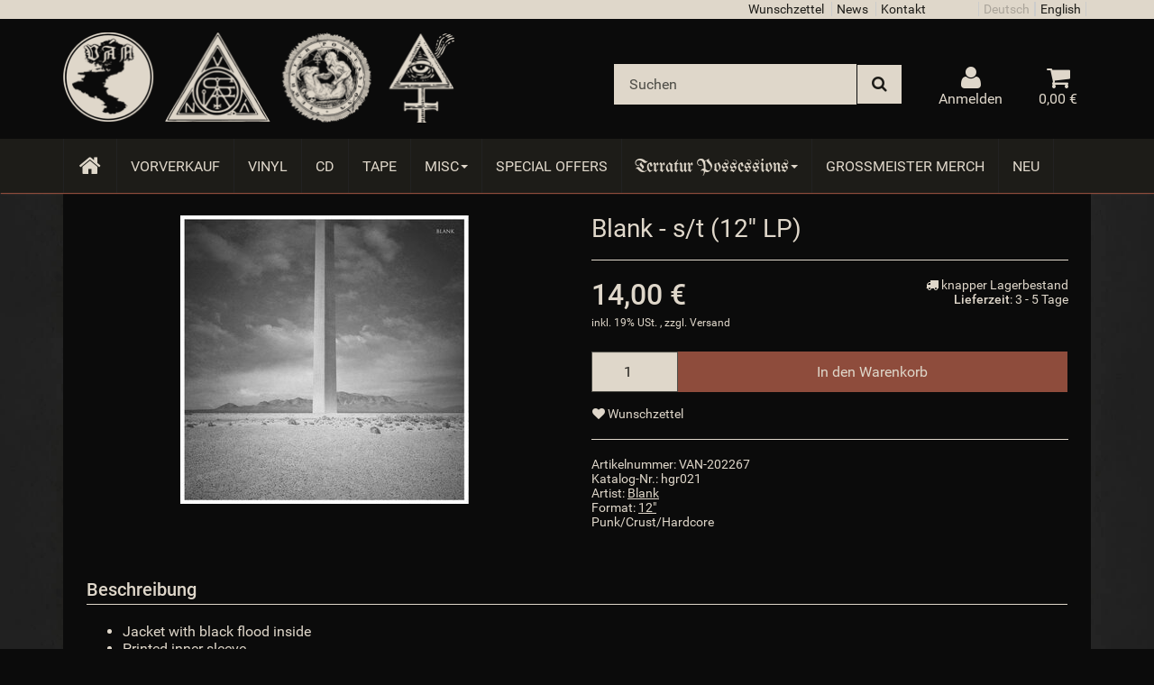

--- FILE ---
content_type: text/html; charset=iso-8859-1
request_url: https://van-records.com/Blank-s-t-12-LP
body_size: 12045
content:
<!DOCTYPE html>
<html lang="de" itemscope itemtype="http://schema.org/ItemPage">

<head>
    
        <meta http-equiv="content-type" content="text/html; charset=iso-8859-1">
        <meta name="description" itemprop="description" content="Punk/Crust/Hardcore">
        <meta name="keywords" itemprop="keywords" content=",Jacket,with,black,flood,inside,Printed,inner\-sleeve,Black,vinyl,Limited,to,200,copies,Feat,guest,vocals,by,Mike,Mcternan,DAMNATION,A,D">
        <meta name="viewport" content="width=device-width, initial-scale=1.0, user-scalable=no">
        <meta http-equiv="X-UA-Compatible" content="IE=edge">
        <meta name="robots" content="index, follow">

        <meta itemprop="image" content="https://van-records.com/bilder/intern/shoplogo/logo.png">
        <meta itemprop="url" content="https://van-records.com/Blank-s-t-12-LP">
        <meta property="og:type" content="website">
        <meta property="og:site_name" content="Blank - s/t (12'' LP), 14,00 &#8364;">
        <meta property="og:title" content="Blank - s/t (12'' LP), 14,00 &#8364;">
        <meta property="og:description" content="Punk/Crust/Hardcore">
        <meta property="og:image" content="bilder/intern/shoplogo/logo.png">
        <meta property="og:url" content="https://van-records.com/Blank-s-t-12-LP">
    

    <title itemprop="name">Blank - s/t (12'' LP), 14,00 &#8364; | Ván Records - Onlineshop</title>

            <link rel="canonical" href="https://van-records.com/Blank-s-t-12-LP">
    
    
        <base href="https://van-records.com/">
    

    
                    <link type="image/x-icon" href="favicon-default.ico" rel="shortcut icon">
                            <link rel="image_src" href="https://van-records.com/media/image/product/10253/lg/blank-s-t-12-lp.jpg">
            <meta property="og:image" content="https://van-records.com/media/image/product/10253/lg/blank-s-t-12-lp.jpg">
            

    
        
                    <link type="text/css" href="asset/VanRecords.css,plugin_css?v=4.06" rel="stylesheet">
                
                    <link rel="alternate" type="application/rss+xml" title="Newsfeed Ván Records - Onlineshop" href="rss.xml">
                
                                        <link rel="alternate" hreflang="de" href="https://van-records.com/Blank-s-t-12-LP">
                                <link rel="alternate" hreflang="en" href="https://van-records.com/Blank-s-t-12-LP_1">
            
            

    
    
            <style>
            body { background-color: #0b0b0b!important; }
        </style>
        
        <script src="templates/Evo/js/jquery-1.12.4.min.js"></script>
        
        <script>
            jQuery.ajaxPrefilter( function( s ) {
                if ( s.crossDomain ) {
                    s.contents.script = false;
                }
            } );
        </script>
    
    
<script>
    var head_conf={head:"jtl",screens:[480,768,992,1200]};
    (function(n,t){"use strict";function w(){}function u(n,t){if(n){typeof n=="object"&&(n=[].slice.call(n));for(var i=0,r=n.length;i<r;i++)t.call(n,n[i],i)}}function it(n,i){var r=Object.prototype.toString.call(i).slice(8,-1);return i!==t&&i!==null&&r===n}function s(n){return it("Function",n)}function a(n){return it("Array",n)}function et(n){var i=n.split("/"),t=i[i.length-1],r=t.indexOf("?");return r!==-1?t.substring(0,r):t}function f(n){(n=n||w,n._done)||(n(),n._done=1)}function ot(n,t,r,u){var f=typeof n=="object"?n:{test:n,success:!t?!1:a(t)?t:[t],failure:!r?!1:a(r)?r:[r],callback:u||w},e=!!f.test;return e&&!!f.success?(f.success.push(f.callback),i.load.apply(null,f.success)):e||!f.failure?u():(f.failure.push(f.callback),i.load.apply(null,f.failure)),i}function v(n){var t={},i,r;if(typeof n=="object")for(i in n)!n[i]||(t={name:i,url:n[i]});else t={name:et(n),url:n};return(r=c[t.name],r&&r.url===t.url)?r:(c[t.name]=t,t)}function y(n){n=n||c;for(var t in n)if(n.hasOwnProperty(t)&&n[t].state!==l)return!1;return!0}function st(n){n.state=ft;u(n.onpreload,function(n){n.call()})}function ht(n){n.state===t&&(n.state=nt,n.onpreload=[],rt({url:n.url,type:"cache"},function(){st(n)}))}function ct(){var n=arguments,t=n[n.length-1],r=[].slice.call(n,1),f=r[0];return(s(t)||(t=null),a(n[0]))?(n[0].push(t),i.load.apply(null,n[0]),i):(f?(u(r,function(n){s(n)||!n||ht(v(n))}),b(v(n[0]),s(f)?f:function(){i.load.apply(null,r)})):b(v(n[0])),i)}function lt(){var n=arguments,t=n[n.length-1],r={};return(s(t)||(t=null),a(n[0]))?(n[0].push(t),i.load.apply(null,n[0]),i):(u(n,function(n){n!==t&&(n=v(n),r[n.name]=n)}),u(n,function(n){n!==t&&(n=v(n),b(n,function(){y(r)&&f(t)}))}),i)}function b(n,t){if(t=t||w,n.state===l){t();return}if(n.state===tt){i.ready(n.name,t);return}if(n.state===nt){n.onpreload.push(function(){b(n,t)});return}n.state=tt;rt(n,function(){n.state=l;t();u(h[n.name],function(n){f(n)});o&&y()&&u(h.ALL,function(n){f(n)})})}function at(n){n=n||"";var t=n.split("?")[0].split(".");return t[t.length-1].toLowerCase()}function rt(t,i){function e(t){t=t||n.event;u.onload=u.onreadystatechange=u.onerror=null;i()}function o(f){f=f||n.event;(f.type==="load"||/loaded|complete/.test(u.readyState)&&(!r.documentMode||r.documentMode<9))&&(n.clearTimeout(t.errorTimeout),n.clearTimeout(t.cssTimeout),u.onload=u.onreadystatechange=u.onerror=null,i())}function s(){if(t.state!==l&&t.cssRetries<=20){for(var i=0,f=r.styleSheets.length;i<f;i++)if(r.styleSheets[i].href===u.href){o({type:"load"});return}t.cssRetries++;t.cssTimeout=n.setTimeout(s,250)}}var u,h,f;i=i||w;h=at(t.url);h==="css"?(u=r.createElement("link"),u.type="text/"+(t.type||"css"),u.rel="stylesheet",u.href=t.url,t.cssRetries=0,t.cssTimeout=n.setTimeout(s,500)):(u=r.createElement("script"),u.type="text/"+(t.type||"javascript"),u.src=t.url);u.onload=u.onreadystatechange=o;u.onerror=e;u.async=!1;u.defer=!1;t.errorTimeout=n.setTimeout(function(){e({type:"timeout"})},7e3);f=r.head||r.getElementsByTagName("head")[0];f.insertBefore(u,f.lastChild)}function vt(){for(var t,u=r.getElementsByTagName("script"),n=0,f=u.length;n<f;n++)if(t=u[n].getAttribute("data-headjs-load"),!!t){i.load(t);return}}function yt(n,t){var v,p,e;return n===r?(o?f(t):d.push(t),i):(s(n)&&(t=n,n="ALL"),a(n))?(v={},u(n,function(n){v[n]=c[n];i.ready(n,function(){y(v)&&f(t)})}),i):typeof n!="string"||!s(t)?i:(p=c[n],p&&p.state===l||n==="ALL"&&y()&&o)?(f(t),i):(e=h[n],e?e.push(t):e=h[n]=[t],i)}function e(){if(!r.body){n.clearTimeout(i.readyTimeout);i.readyTimeout=n.setTimeout(e,50);return}o||(o=!0,vt(),u(d,function(n){f(n)}))}function k(){r.addEventListener?(r.removeEventListener("DOMContentLoaded",k,!1),e()):r.readyState==="complete"&&(r.detachEvent("onreadystatechange",k),e())}var r=n.document,d=[],h={},c={},ut="async"in r.createElement("script")||"MozAppearance"in r.documentElement.style||n.opera,o,g=n.head_conf&&n.head_conf.head||"head",i=n[g]=n[g]||function(){i.ready.apply(null,arguments)},nt=1,ft=2,tt=3,l=4,p;if(r.readyState==="complete")e();else if(r.addEventListener)r.addEventListener("DOMContentLoaded",k,!1),n.addEventListener("load",e,!1);else{r.attachEvent("onreadystatechange",k);n.attachEvent("onload",e);p=!1;try{p=!n.frameElement&&r.documentElement}catch(wt){}p&&p.doScroll&&function pt(){if(!o){try{p.doScroll("left")}catch(t){n.clearTimeout(i.readyTimeout);i.readyTimeout=n.setTimeout(pt,50);return}e()}}()}i.load=i.js=ut?lt:ct;i.test=ot;i.ready=yt;i.ready(r,function(){y()&&u(h.ALL,function(n){f(n)});i.feature&&i.feature("domloaded",!0)})})(window);
    (function(n,t){"use strict";jQuery["fn"]["ready"]=function(fn){jtl["ready"](function(){jQuery["ready"]["promise"]()["done"](fn)});return jQuery}})(window);
</script>


</head>




		<body data-page="1" class="body-offcanvas van_home" id="sg_standard">


<div id="main-wrapper" class="main-wrapper fluid">

    
    
        <header class="hidden-print container-block fixed-navbar" id="evo-nav-wrapper">
            
                <div id="top-bar" class="text-right hidden-xs clearfix">
                    <div class="container">
<ul class="list-inline user-settings pull-right"><li id="language">
<span class="active link_lang ger" itemprop="inLanguage" itemscope itemtype="http://schema.org/Language">Deutsch</span><a href="https://van-records.com/Blank-s-t-12-LP_1" class="link_lang eng" rel="nofollow" itemprop="inLanguage" itemscope itemtype="http://schema.org/Language" title="Bitte wählen Sie eine Sprache">English</a>
</li></ul>
<ul class="cms-pages list-inline pull-right">
<li class=""><a href="Wunschzettel" title="Wunschzettel">Wunschzettel</a></li>
<li class=""><a href="News" title="News">News</a></li>
<li class=""><a href="Kontakt" rel="nofollow" title="Kontakt">Kontakt</a></li>
</ul>
</div>
                </div>

                 
                      	                            
            <div class="container">
                
                                
                                <div id="header-branding">
                    
                        
                        <div class="row">
                            <div class="col-xs-5" id="logo" itemprop="publisher" itemscope itemtype="http://schema.org/Organization" itemid="">
                                
                                <span itemprop="name" class="hidden"></span>
                                <meta itemprop="url" content="https://van-records.com">
                                <meta itemprop="logo" content="https://van-records.com/bilder/intern/shoplogo/logo.png">
                                <a href="https://van-records.com" title="Ván Records - Onlineshop">
                                        <img src="bilder/intern/shoplogo/logo.png" width="438" height="101" alt="Ván Records - Onlineshop" class="img-responsive">
                                </a>
                                
                            </div>
                            <div class="col-xs-7" id="shop-nav">
                            
                                <ul class="header-shop-nav nav navbar-nav force-float horizontal pull-right">
<li id="search"><form action="navi.php" method="GET"><div class="input-group">
<input name="qs" type="text" class="form-control ac_input" placeholder="Suchen" autocomplete="off" aria-label="Suchen"><span class="input-group-addon"><button type="submit" name="search" id="search-submit-button" aria-label="Suchen"><span class="fa fa-search"></span></button></span>
</div></form></li>
<li class="dropdown hidden-xs">
<a href="#" class="dropdown-toggle" data-toggle="dropdown" title="Anmelden"><i class="fa fa-user"></i> <span class="hidden-xs hidden-sm"> Anmelden </span> <i class="caret"></i></a><ul id="login-dropdown" class="dropdown-menu dropdown-menu-right">
<li><form action="https://van-records.com/Mein-Konto" method="post" class="form evo-validate">
<input type="hidden" class="jtl_token" name="jtl_token" value="bc1d666e2def1aed8233e6123622cb5a"><fieldset id="quick-login">
<div class="form-group"><input type="email" name="email" id="email_quick" class="form-control" placeholder="Email-Adresse" required></div>
<div class="form-group"><input type="password" name="passwort" id="password_quick" class="form-control" placeholder="Passwort" required></div>
<div class="form-group">
<input type="hidden" name="login" value="1"><button type="submit" id="submit-btn" class="btn btn-primary btn-block">Anmelden</button>
</div>
</fieldset>
</form></li>
<li><a href="https://van-records.com/pass.php" rel="nofollow" title="Passwort vergessen">Passwort vergessen</a></li>
<li><a href="https://van-records.com/registrieren.php" title="Jetzt registrieren">Neu hier? Jetzt registrieren</a></li>
</ul>
</li>
<li class="hidden-xs cart-menu dropdown" data-toggle="basket-items">
<a href="https://van-records.com/warenkorb.php" class="dropdown-toggle" data-toggle="dropdown" title="Warenkorb">
    <span class="fa fa-shopping-cart"></span>
        <span class="shopping-cart-label hidden-sm"> 0,00 &#8364;</span> <span class="caret"></span>
</a>
<ul class="cart-dropdown dropdown-menu dropdown-menu-right">
    <li>
            <a href="https://van-records.com/warenkorb.php" title="Es befinden sich keine Artikel im Warenkorb">Es befinden sich keine Artikel im Warenkorb</a>
    </li>

</ul>
</li>
</ul>
                            
                            </div>
                        </div>
                        
                    
                </div>
                 
                                
                
            </div>
                            <div id="top-bar-sx" class="text-center hidden-sm hidden-md hidden-lg clearfix">
                    <div class="container"><div class="user-settings"><div id="language" class="row">
<div class="col-xs-6 btn-dark btn"><span class="active link_lang ger" itemprop="inLanguage" itemscope itemtype="http://schema.org/Language">Deutsch</span></div>
<div class="col-xs-6 btn-dark btn"><a href="https://van-records.com/Blank-s-t-12-LP_1" class="link_lang eng" rel="nofollow" itemprop="inLanguage" itemscope itemtype="http://schema.org/Language" title="Bitte wählen Sie eine Sprache">English</a></div>
</div></div></div>
                </div>
            
            
            <div class="category-nav navbar-wrapper hidden-xs">
                
<div id="evo-main-nav-wrapper" class="nav-wrapper do-affix"><nav id="evo-main-nav" class="navbar navbar-default"><div class="container">
<div class="navbar-header visible-affix pull-left hidden-xs hidden-sm"><a class="navbar-brand" href="https://van-records.com" title="Ván Records - Onlineshop"><img src="bilder/intern/shoplogo/logo.png" width="438" height="101" alt="Ván Records - Onlineshop" class="img-responsive-height"></a></div>
<div class="megamenu"><ul class="nav navbar-nav force-float">
<li class="van_home"><a href="https://van-records.com/" title="Startseite"><span class="fa fa-home"></span><span class="hidden">Startseite</span></a></li>
<li class=""><a href="Vorverkauf">Vorverkauf</a></li>
<li class=""><a href="Vinyl_1">Vinyl</a></li>
<li class=""><a href="CD_1">CD</a></li>
<li class=""><a href="Tape">Tape</a></li>
<li class="dropdown megamenu-fw">
<a href="Misc" class="dropdown-toggle" data-toggle="dropdown" data-hover="dropdown" data-delay="300" data-hover-delay="100" data-close-others="true">Misc<span class="caret"></span></a><ul class="dropdown-menu keepopen"><li><div class="megamenu-content">
<div class="category-title text-center"><a href="Misc">Misc</a></div>
<hr class="hr-sm">
<div class="row"><div class="col-xs-12 mega-categories"><div class="row row-eq-height row-eq-img-height">
<div class="col-xs-6 col-sm-3 col-lg-3"><div class="category-wrapper top15"><div class="caption"><h5 class="title"><a href="Clothing"><span>Clothing</span></a></h5></div></div></div>
<div class="col-xs-6 col-sm-3 col-lg-3"><div class="category-wrapper top15"><div class="caption"><h5 class="title"><a href="Magazines-Books"><span>Magazines / Books</span></a></h5></div></div></div>
<div class="col-xs-6 col-sm-3 col-lg-3"><div class="category-wrapper top15"><div class="caption"><h5 class="title"><a href="Other"><span>Other</span></a></h5></div></div></div>
<div class="col-xs-6 col-sm-3 col-lg-3"><div class="category-wrapper top15"><div class="caption"><h5 class="title"><a href="Tickets"><span>Tickets</span></a></h5></div></div></div>
</div></div></div>
</div></li></ul>
</li>
<li class=""><a href="Special-Offers">Special Offers</a></li>
<li class="dropdown megamenu-fw sg_tp">
<a href="Terratur-Possessions_2" class="dropdown-toggle" data-toggle="dropdown" data-hover="dropdown" data-delay="300" data-hover-delay="100" data-close-others="true">Terratur Possessions<span class="caret"></span></a><ul class="dropdown-menu keepopen"><li><div class="megamenu-content">
<div class="category-title text-center"><a href="Terratur-Possessions_2">Terratur Possessions</a></div>
<hr class="hr-sm">
<div class="row"><div class="col-xs-12 mega-categories"><div class="row row-eq-height row-eq-img-height">
<div class="col-xs-6 col-sm-3 col-lg-3"><div class="category-wrapper top15"><div class="caption"><h5 class="title"><a href="Vinyl"><span>Vinyl</span></a></h5></div></div></div>
<div class="col-xs-6 col-sm-3 col-lg-3"><div class="category-wrapper top15"><div class="caption"><h5 class="title"><a href="CD"><span>CD</span></a></h5></div></div></div>
<div class="col-xs-6 col-sm-3 col-lg-3"><div class="category-wrapper top15"><div class="caption"><h5 class="title"><a href="Tapes"><span>Tapes</span></a></h5></div></div></div>
<div class="col-xs-6 col-sm-3 col-lg-3"><div class="category-wrapper top15"><div class="caption"><h5 class="title"><a href="Merch"><span>Merch</span></a></h5></div></div></div>
</div></div></div>
</div></li></ul>
</li>
<li class=""><a href="Grossmeister-Merch">Grossmeister Merch</a></li>
<li class="van_special-new"><a href="Neu-im-Sortiment" title="Neu im Sortiment!"><span class="fa fa-new"></span><span>Neu</span></a></li>
<li class="cart-menu visible-affix dropdown bs-hover-enabled pull-right" data-toggle="basket-items">
<a href="https://van-records.com/warenkorb.php" class="dropdown-toggle" data-toggle="dropdown" title="Warenkorb">
    <span class="fa fa-shopping-cart"></span>
        <span class="shopping-cart-label hidden-sm"> 0,00 &#8364;</span> <span class="caret"></span>
</a>
<ul class="cart-dropdown dropdown-menu dropdown-menu-right">
    <li>
            <a href="https://van-records.com/warenkorb.php" title="Es befinden sich keine Artikel im Warenkorb">Es befinden sich keine Artikel im Warenkorb</a>
    </li>

</ul>
</li>
</ul></div>
</div></nav></div>
            </div>
            


                        <nav id="shop-nav-xs" class="navbar navbar-default visible-xs">
<div class="container-fluid"><div class="navbar-collapse">
<ul class="nav navbar-nav navbar-left force-float"><li><a href="#" class="offcanvas-toggle" data-toggle="offcanvas" data-target="#navbar-offcanvas"><i class="fa fa-bars"></i> Alle Kategorien</a></li></ul>
<ul class="nav navbar-nav navbar-right force-float action-nav">
<li><a href="https://van-records.com/Mein-Konto" title="Mein Konto"><span class="fa fa-user"></span></a></li>
<li><a href="https://van-records.com/warenkorb.php" title="Warenkorb"><span class="fa fa-shopping-cart"></span></a></li>
</ul>
</div></div>
</nav>


<nav class="navbar navbar-default navbar-offcanvas" id="navbar-offcanvas">
<nav class="navbar navbar-inverse"><div class="container-fluid"><div class="navbar-nav nav navbar-right text-right"><a class="btn btn-offcanvas btn-default btn-close navbar-btn"><span class="fa fa-times"></span></a></div></div></nav><div class="container-fluid"><div class="sidebar-offcanvas">
<div class="navbar-categories"><ul class="nav navbar-nav">    <li><a href="Vorverkauf" data-ref="50">Vorverkauf</a></li>
<li><a href="Vinyl_1" data-ref="2">Vinyl</a></li>
<li><a href="CD_1" data-ref="1">CD</a></li>
<li><a href="Tape" data-ref="8">Tape</a></li>
<li>
<a href="Misc" class="nav-sub" data-ref="41">Misc<i class="fa fa-caret-right nav-toggle pull-right"></i></a><ul class="nav">    <li><a href="Clothing" data-ref="4">Clothing</a></li>
<li><a href="Magazines-Books" data-ref="9">Magazines / Books</a></li>
<li><a href="Other" data-ref="7">Other</a></li>
<li><a href="Tickets" data-ref="13">Tickets</a></li>
</ul>
</li>
<li><a href="Special-Offers" data-ref="10">Special Offers</a></li>
<li>
<a href="Terratur-Possessions_2" class="nav-sub" data-ref="14">Terratur Possessions<i class="fa fa-caret-right nav-toggle pull-right"></i></a><ul class="nav">    <li><a href="Vinyl" data-ref="18">Vinyl</a></li>
<li><a href="CD" data-ref="16">CD</a></li>
<li><a href="Tapes" data-ref="17">Tapes</a></li>
<li><a href="Merch" data-ref="15">Merch</a></li>
</ul>
</li>
<li><a href="Grossmeister-Merch" data-ref="59">Grossmeister Merch</a></li>
<li class="van_special-new"><a href="Neu-im-Sortiment" title="Neu im Sortiment!"><span class="fa fa-new"></span><span>Neu</span></a></li>
</ul></div>
<hr>
<ul class="nav navbar-nav">
<li class=""><a href="Wunschzettel" title="Wunschzettel">Wunschzettel</a></li>
<li class=""><a href="News" title="News">News</a></li>
<li class=""><a href="Kontakt" title="Kontakt">Kontakt</a></li>
</ul>
</div></div>
</nav>
        </header>
    


    
    <div id="content-wrapper">
    

    
                                    

    
    <div class="container">
    

    
    <div class="container-block beveled">
    

    
        

    
    <div class="row">
    

    
    <div id="content" class="col-xs-12">
    

    
        
    


    


            <div id="result-wrapper" itemprop="mainEntity" itemscope itemtype="http://schema.org/Product">
            <meta itemprop="url" content="https://van-records.com/Blank-s-t-12-LP">
            

    

                        

<div class="h1 visible-xs text-center product-title">Blank - s/t (12'' LP)

</div>



<form id="buy_form" method="post" action="https://van-records.com/Blank-s-t-12-LP" class="evo-validate">
    <input type="hidden" class="jtl_token" name="jtl_token" value="bc1d666e2def1aed8233e6123622cb5a">
    <div class="row product-primary" id="product-offer">
        <div class="product-gallery col-sm-6">
            <div id="gallery" class="hidden">
    
            <a href="media/image/product/10253/lg/blank-s-t-12-lp.jpg" title="Blank - s/t (12 LP)"><img src="media/image/product/10253/md/blank-s-t-12-lp.jpg" alt="Blank - s/t (12 LP)" data-list='{"xs":{"src":"media\/image\/product\/10253\/xs\/blank-s-t-12-lp.jpg","size":{"width":40,"height":40},"type":2,"alt":"Blank - s\/t (12 LP)"},"sm":{"src":"media\/image\/product\/10253\/sm\/blank-s-t-12-lp.jpg","size":{"width":130,"height":130},"type":2,"alt":"Blank - s\/t (12 LP)"},"md":{"src":"media\/image\/product\/10253\/md\/blank-s-t-12-lp.jpg","size":{"width":320,"height":320},"type":2,"alt":"Blank - s\/t (12 LP)"},"lg":{"src":"media\/image\/product\/10253\/lg\/blank-s-t-12-lp.jpg","size":{"width":800,"height":800},"type":2,"alt":"Blank - s\/t (12 LP)"}}'></a>
    
    
</div>

<div class="pswp" tabindex="-1" role="dialog" aria-hidden="true">

    <div class="pswp__bg"></div>

    <div class="pswp__scroll-wrap">

        <div class="pswp__container">
            <div class="pswp__item"></div>
            <div class="pswp__item"></div>
            <div class="pswp__item"></div>
        </div>

        <div class="pswp__ui pswp__ui--hidden">

            <div class="pswp__top-bar">

                <div class="pswp__counter"></div>

                <a class="pswp__button pswp__button--close" title="Close (Esc)"></a>

                <a class="pswp__button pswp__button--share" title="Share"></a>

                <a class="pswp__button pswp__button--fs" title="Toggle fullscreen"></a>

                <a class="pswp__button pswp__button--zoom" title="Zoom in/out"></a>

                <div class="pswp__preloader">
                    <div class="pswp__preloader__icn">
                        <div class="pswp__preloader__cut">
                            <div class="pswp__preloader__donut"></div>
                        </div>
                    </div>
                </div>
            </div>

            <div class="pswp__share-modal pswp__share-modal--hidden pswp__single-tap">
                <div class="pswp__share-tooltip"></div>
            </div>

            <a class="pswp__button pswp__button--arrow--left" title="Previous (arrow left)">
            </a>

            <a class="pswp__button pswp__button--arrow--right" title="Next (arrow right)">
            </a>

            <div class="pswp__caption">
                <div class="pswp__caption__center"></div>
            </div>

        </div>
    </div>
</div>

        </div>
        <div class="product-info col-sm-6">
            
            <div class="product-info-inner">

    
                <div class="product-headline hidden-xs">
                    
                    <h1 class="fn product-title" itemprop="name">Blank - s/t (12'' LP)</h1>

                    
                </div>


                
                <div class="product-offer" itemprop="offers" itemscope itemtype="http://schema.org/Offer">
                    <link itemprop="businessFunction" href="http://purl.org/goodrelations/v1#Sell">
                    
                                            <link itemprop="url" href="https://van-records.com/Blank-s-t-12-LP">
                                        <input type="submit" name="inWarenkorb" value="1" class="hidden">
                                                                                <input type="hidden" id="AktuellerkArtikel" class="current_article" name="a" value="10253">
                    <input type="hidden" name="wke" value="1">
                    <input type="hidden" name="show" value="1">
                    <input type="hidden" name="kKundengruppe" value="1">
                    <input type="hidden" name="kSprache" value="1">
                    
                    
                    <!-- VARIATIONEN -->
                        
                    
                    <hr>
                    <div class="row">
                        
                        <div class="col-xs-7">
                                                                                                                    
    <div class="price_wrapper">
    
    
                        
                            <strong class="price text-nowrap">
                <span>14,00 &#8364;</span>            </strong>
                            
                <meta itemprop="price" content="14">
                <meta itemprop="priceCurrency" content="EUR">
                            
            <div class="price-note">
                                
                
                                
                
                    <p class="vat_info text-muted top5">
                        
    inkl. 19% USt.        ,
                    zzgl. <a href="Zahlung-und-Versand" rel="nofollow" class="shipment popup">
                Versand
            </a>
            


    
                    </p>
                

                                
                
                                
                
                            </div>
                
    </div>

                        </div>
                        
                        
                        <div class="col-xs-5 text-right">
                            <div class="delivery-status">

                        <span class="status status-1"><i class="fa fa-truck"></i> knapper Lagerbestand</span>
                

    
    
            <link itemprop="availability" href="http://schema.org/InStock">
    
        
            <p class="estimated-delivery">
            <span class="a1"><strong>Lieferzeit</strong>: 3 - 5 Tage</span>
        </p>
    
</div>
                        </div>
                        
                    </div>
                    
                        <div id="add-to-cart" class="hidden-print product-buy">
    
                                            
                <div class="form-inline">
                    <div id="quantity-grp" class="choose_quantity input-group">
                        <input type="number" min="0" id="quantity" class="quantity form-control text-right" name="anzahl" aria-label="Menge" value="1">

                        <span class="input-group-btn">
                            <button aria-label="In den Warenkorb" name="inWarenkorb" type="submit" value="In den Warenkorb" class="submit btn btn-primary">
                                <span class="fa fa-shopping-cart visible-xs"></span><span class="hidden-xs">In den Warenkorb</span>
                            </button>
                        </span>
                    </div>
                </div>
                
                                
    </div>

                </div>
    
                                        <div id="product-actions" class="btn-group btn-group-md product-actions hidden-print" role="group">
        
                            <button name="Wunschliste" type="submit" class="btn btn-default btn-secondary wishlist" title="auf den Wunschzettel">
                <span class="fa fa-heart"></span>
                <span class="hidden-sm">Wunschzettel</span>
            </button>
                                    </div>
    <div class="visible-xs clearfix hidden-print">
        <hr>
    </div>

                                    <hr>

                                
                                    <div class="info-essential row">
                        
                                                
                                                    <div class="col-xs-8">
                                <span class="product-sku">Artikelnummer: <span itemprop="sku">VAN-202267</span></span>
                                                            </div>
                        
                        
                                                
                                                    <div class="col-xs-8">
                                <span class="product-han">Katalog-Nr.: <span itemprop="han">hgr021</span></span>
                            </div>
                                                
                    </div>
                    <div class="clearfix"></div>
                                
                
                                    
                    <div class="manufacturer-row text-left" itemprop="manufacturer" itemscope itemtype="http://schema.org/Organization">
                        Artist: <a href="Blank" data-toggle="tooltip" data-placement="left" title="Blank" itemprop="url">
                                                                                        <span itemprop="name">Blank</span>
                                                    </a>
                         <div class="product-attributes">

                                            <span class="attr-characteristic">
                                Format: 
                                 <span class="value"><a href="12"> 12"</a> </span>
                            </span>
                        
                    

                    
                    
</div>

                    </div>
                    
                                
                
                                    
                    <div class="shortdesc" itemprop="description">
                        Punk/Crust/Hardcore
                    </div>
                    
                    <div class="clearfix top10"></div>
                                

                
                                
            </div>
            
        </div>
            </div>
    
    

    
</form>

    <div class="clearfix"></div>

    
                                                                                                                                                    
        <div class="tab-content" id="article-tabs">
                                    <div class="panel panel-default">
                    <div class="panel-heading">
                        <h3 class="panel-title">
                            Beschreibung
                        </h3>
                    </div>
                    <div class="panel-body" id="tab-description">
                        <div class="tab-content-wrapper">
                
                    <div class="desc">
                        <ul>
	<li>Jacket with black flood inside</li>
	<li>Printed inner-sleeve</li>
	<li>Black vinyl</li>
	<li>Limited to 200 copies</li>
</ul>

<p>Feat. guest vocals by Mike Mcternan (DAMNATION A.D.)</p>
                                            </div>
                
                
                        


    
<hr>
<div class="product-attributes">
    
    <div class="table-responsive">
        <table class="table table-striped table-bordered">
            <tbody>
                
                
                                    
                    <tr class="attr-weight" itemprop="weight" itemscope itemtype="http://schema.org/QuantitativeValue">
                        <td class="attr-label word-break">Artikelgewicht: </td>
                        <td class="attr-value weight-unit weight-unit-article">
                            <span itemprop="value">0,30</span> <span itemprop="unitText">Kg</span>
                        </td>
                    </tr>
                    
                
                
                
                                    
                    
                    
                            </tbody>
        </table>
    </div>
    
</div>

                
            </div>
                                </div>
                </div>
                                                                                        </div>

    

    <div class="clearfix"></div>

    
            
        
                    <div class="recommendations hidden-print">
                
                
                                    
                    <section class="panel panel-default panel-slider x-sell" id="slider-xsell"><div class="panel-heading"><h5 class="panel-title">Kunden kauften dazu folgende Produkte</h5></div>
<div class="panel-body"><div class="evo-slider"><div class="product-wrapper">

<div class="product-cell text-center  thumbnail">
    <a class="image-wrapper" href="Arstidir-Lifsins-Heljarkvida-12-MLP">
                            
        
        <img src="media/image/product/6000/sm/arstidir-lifsins-heljarkvida-12-mlp.jpg" alt="Arstidir Lifsins - Heljarkvida (12 MLP)">
            </a>
    <div class="caption">
        <h4 class="title word-break">
                        <a href="Arstidir-Lifsins-Heljarkvida-12-MLP">Arstidir Lifsins - Heljarkvida (12" MLP)</a>
        </h4>
                            
    <div class="price_wrapper">
    
    
                        
                            <strong class="price text-nowrap">
                <span>17,00 &#8364;</span> <span class="footnote-reference">*</span>            </strong>
                            <div class="price-note">
                
                                
                            </div>
                
    </div>

            </div>
</div>
</div></div></div></section>
                
                                    
                    <section class="panel panel-default panel-slider x-related" id="slider-related"><div class="panel-heading"><h5 class="panel-title">Ähnliche Artikel</h5></div>
<div class="panel-body"><div class="evo-slider">
<div class="product-wrapper">

<div class="product-cell text-center  thumbnail">
    <a class="image-wrapper" href="Antlers-BeneathBelowBehold-gatefold-2LP">
                            
        
        <img src="media/image/product/6314/sm/antlers-beneathbelowbehold-gatefold-2lp.jpg" alt="Antlers - Beneath.Below.Behold (gatefold 2LP)">
            </a>
    <div class="caption">
        <h4 class="title word-break">
                        <a href="Antlers-BeneathBelowBehold-gatefold-2LP">Antlers - Beneath.Below.Behold (gatefold 2LP)</a>
        </h4>
                            
    <div class="price_wrapper">
    
    
                        
                            <strong class="price text-nowrap">
                <span>25,00 &#8364;</span> <span class="footnote-reference">*</span>            </strong>
                            <div class="price-note">
                
                                
                            </div>
                
    </div>

            </div>
</div>
</div>
<div class="product-wrapper">

<div class="product-cell text-center  thumbnail">
    <a class="image-wrapper" href="Aethyrick-Solstice-Cycle-12-LP">
                            
        
        <img src="media/image/product/6713/sm/aethyrick-solstice-cycle-12-lp.jpg" alt="Aethyrick - Solstice Cycle (12 LP)">
            </a>
    <div class="caption">
        <h4 class="title word-break">
                        <a href="Aethyrick-Solstice-Cycle-12-LP">Aethyrick - Solstice Cycle (12'' LP)</a>
        </h4>
                            
    <div class="price_wrapper">
    
    
                        
                            <strong class="price text-nowrap">
                <span>19,00 &#8364;</span> <span class="footnote-reference">*</span>            </strong>
                            <div class="price-note">
                
                                
                            </div>
                
    </div>

            </div>
</div>
</div>
<div class="product-wrapper">

<div class="product-cell text-center  thumbnail">
    <a class="image-wrapper" href="Vulcano-Epilogue-lim-12-LP">
                            
        
        <img src="media/image/product/15160/sm/vulcano-epilogue-lim-12-lp.jpg" alt="Vulcano - Epilogue (lim. 12 LP)">
            </a>
    <div class="caption">
        <h4 class="title word-break">
                        <a href="Vulcano-Epilogue-lim-12-LP">Vulcano - Epilogue (lim. 12'' LP)</a>
        </h4>
                            
    <div class="price_wrapper">
    
    
                        <span class="price_label pricestarting">ab </span>
                            <strong class="price text-nowrap">
                <span>18,00 &#8364;</span> <span class="footnote-reference">*</span>            </strong>
                            <div class="price-note">
                
                                
                            </div>
                
    </div>

            </div>
</div>
</div>
<div class="product-wrapper">

<div class="product-cell text-center  thumbnail">
    <a class="image-wrapper" href="Syning-s-t-12-MLP">
                            
        
        <img src="media/image/product/8350/sm/syning-s-t-12-mlp.jpg" alt="Syning - s/t (12 MLP)">
            </a>
    <div class="caption">
        <h4 class="title word-break">
                        <a href="Syning-s-t-12-MLP">Syning - s/t (12'' MLP)</a>
        </h4>
                            
    <div class="price_wrapper">
    
    
                        
                            <strong class="price text-nowrap">
                <span>20,00 &#8364;</span> <span class="footnote-reference">*</span>            </strong>
                            <div class="price-note">
                
                                
                            </div>
                
    </div>

            </div>
</div>
</div>
<div class="product-wrapper">

<div class="product-cell text-center  thumbnail">
    <a class="image-wrapper" href="Deathwitch-Dawn-Of-Armageddon-lim-12-LP">
                            
        
        <img src="media/image/product/15083/sm/deathwitch-dawn-of-armageddon-lim-12-lp.jpg" alt="Deathwitch - Dawn Of Armageddon (lim. 12 LP)">
            </a>
    <div class="caption">
        <h4 class="title word-break">
                        <a href="Deathwitch-Dawn-Of-Armageddon-lim-12-LP">Deathwitch - Dawn Of Armageddon (lim. 12'' LP)</a>
        </h4>
                            
    <div class="price_wrapper">
    
    
                        
                            <strong class="price text-nowrap">
                <span>22,00 &#8364;</span> <span class="footnote-reference">*</span>            </strong>
                            <div class="price-note">
                
                                
                            </div>
                
    </div>

            </div>
</div>
</div>
<div class="product-wrapper">

<div class="product-cell text-center  thumbnail">
    <a class="image-wrapper" href="Thy-Darkened-Shade-Liber-Lvcifer-II-Mahapralaya-2x12-LP">
                            
        
        <img src="media/image/product/15034/sm/thy-darkened-shade-liber-lvcifer-ii-mahapralaya-2x12-lp.jpg" alt="Thy Darkened Shade - Liber Lvcifer II: Mahapralaya (2x12 LP)">
            </a>
    <div class="caption">
        <h4 class="title word-break">
                        <a href="Thy-Darkened-Shade-Liber-Lvcifer-II-Mahapralaya-2x12-LP">Thy Darkened Shade - Liber Lvcifer II: Mahapralaya (2x12'' LP)</a>
        </h4>
                            
    <div class="price_wrapper">
    
    
                        
                            <strong class="price text-nowrap">
                <span>28,00 &#8364;</span> <span class="footnote-reference">*</span>            </strong>
                            <div class="price-note">
                
                                
                            </div>
                
    </div>

            </div>
</div>
</div>
</div></div></section>
                                
            </div>
                <div id="article_popups">
        



<script type="text/javascript">
    $(function() {
        
            });

    function show_popup(item, title) {
        var html = $('#popup' + item).html();
        if (typeof title === 'undefined' || title.length === 0) {
            title = $(html).find('h3').text();
        }
        eModal.alert({
            message: html,
            title: title
        });
    }
</script>

    </div>

                </div>
    


            
    
    </div>
    
    
    
    
        
    
    
    </div>
    
    
    
    </div>
    
    
    
    </div>
    
    
    
    </div>
    



    <div class="clearfix"></div>
    <footer id="footer" class="container-block">
        <div class="hidden-print container">
            
            
            
                            <div class="row" id="footer-boxes">
                                                                        <div class=" col-sm-6 col-xs-12 col-md-3">
                                                                                                                                                        <section class="panel panel-default box box-linkgroup" id="box123">
        <div class="panel-heading">
            <h5 class="panel-title">Service</h5>
        </div>
        <div class="box-body nav-panel">
            <ul class="nav nav-list">
                <li class=""><a href="https://van-records.com/Kontakt" rel="nofollow" title="Kontaktformular" data-ref="61">Kontakt</a></li>
<li class=""><a href="https://van-records.com/Newsletter" rel="nofollow" data-ref="66">Newsletter</a></li>
<li class=""><a href="https://van-records.com/News" title="Aktuelle Neuigkeiten" data-ref="64">News</a></li>
            </ul>
        </div>
    </section>

                                                                                                </div>
                                                                                                <div class=" col-sm-6 col-xs-12 col-md-3">
                                                                                                                                                        <section class="panel panel-default box box-linkgroup" id="box122">
        <div class="panel-heading">
            <h5 class="panel-title">Informationen</h5>
        </div>
        <div class="box-body nav-panel">
            <ul class="nav nav-list">
                <li class=""><a href="https://van-records.com/Zahlung-und-Versand" data-ref="50">Zahlung und Versand</a></li>
<li class=""><a href="https://van-records.com/Widerrufsbelehrung-/-Muster-Widerrufsformular" rel="nofollow" data-ref="74">Widerrufsbelehrung / Muster-Widerrufsformular</a></li>
<li class=""><a href="https://van-records.com/Datenschutz" rel="nofollow" data-ref="69">Datenschutzerklärung</a></li>
<li class=""><a href="https://van-records.com/AGB-und-Kundeninformationen" rel="nofollow" data-ref="67">AGB und Kundeninformationen</a></li>
<li class=""><a href="https://van-records.com/Impressum" data-ref="49">Impressum</a></li>
            </ul>
        </div>
    </section>

                                                                                                </div>
                                            
                    
                            <div class="additional-footer-boxes col-sm-8 col-xs-12 col-md-4">
                                
                    <section class="panel panel-default box box-linkgroup" id="box122">
                    	<div class="panel-heading"><h5 class="panel-title">Folge Ván Records</h5></div>
        				<div class="box-body nav-panel">
            

                
                   	<div class="footer-additional-wrapper">
                            
                                                                    <a href="https://www.facebook.com/vanrecs" class="btn-social btn-facebook" title="Facebook" target="_blank" rel="noopener"><i class="fa fa-facebook-square"></i></a>
                                                                <a href="mailto:info@van-records.com" class="btn-social btn-mail" title="E-Mail" target="_blank" rel="noopener"><i class="fa fa-envelope"></i></a>
                                
                                                                    <a href="https://www.instagram.com/vanrecords/" class="btn-social btn-instagram" title="Instagram" target="_blank" rel="noopener"><i class="fa fa-instagram"></i></a>
                                                  
                                                                    <a href="https://vanrecords.bandcamp.com/" class="btn-social btn-bandcamp" title="Bandcamp" target="_blank" rel="noopener"><i class="fab fa-bandcamp"></i></a>
                                                                                                    <a href="https://www.youtube.com/user/vanrecords" class="btn-social btn-youtube" title="YouTube" target="_blank" rel="noopener"><i class="fa fa-youtube-square"></i></a>
                                                                
                                                                     <a href="https://soundcloud.com/v-n-records" class="btn-social btn-soundcloud" title="Soundcloud" target="_blank" rel="noopener"><i class="fab fa-soundcloud"></i></a>
                                                                                                            
                                                                
                                                                
                                

                            
                    </div>
                    </div>
    			</section>
                    <section class="panel panel-default box box-linkgroup" id="tp-links">
                    	<div class="panel-heading"><h5 class="panel-title">Folge Terratur Possessions</h5></div>
        				<div class="box-body nav-panel">

                   	<div class="footer-additional-wrapper">
                                <a href="https://www.facebook.com/TerraturPossessions" class="btn-social btn-facebook" title="Facebook - Terratur Possessions" target="_blank" rel="noopener"><i class="fa fa-facebook-square"></i></a>
                                <a href="mailto:terraturpossessions@gmail.com" class="btn-social btn-mail" title="E-Mail - Terratur Possessions" target="_blank" rel="noopener"><i class="fa fa-envelope"></i></a>
                                <a href="https://www.instagram.com/terraturpossessions" class="btn-social btn-instagram" title="Instagram - Terratur Possessions" target="_blank" rel="noopener"><i class="fa fa-instagram"></i></a>
                                <a href="https://terraturpossessions.bandcamp.com/" class="btn-social btn-bandcamp" title="Bandcamp - Terratur Possessions" target="_blank" rel="noopener"><i class="fab fa-bandcamp"></i></a>
                                <a href="https://www.youtube.com/channel/UCjbu9wahEV6THpfIS8CfeVg" class="btn-social btn-youtube" title="YouTube - Terratur Possessions" target="_blank" rel="noopener"><i class="fa fa-youtube-square"></i></a>                                
                                <a href="https://soundcloud.com/terratvr-possessions" class="btn-social btn-soundcloud" title="Soundcloud - Terratur Possessions" target="_blank" rel="noopener"><i class="fab fa-soundcloud"></i></a>

                    </div>
                    </div>
    			</section>
    
                                              </div>     
                              
                                                          <div class="additional-footer-boxes col-sm-4 col-xs-12 col-md-2">
     			<section class="panel panel-default box box-linkgroup">
        				<div class="box-body nav-panel">
                                                    <a href="newsletter.php" class="btn btn-primary" title="Newsletter">
                                                        <span>Newsletter abonnieren</span>
                                                    </a>
                    </div>
                    <div class="box-body nav-panel pt-20">
                    <!-- Beginn des H&auml;ndlerbund HTML-Code --> 
<!-- Der HTML-Code darf im Sinne der einwandfreien FunktionalitÃ¤t nicht ver&auml;ndert werden! -->
<a href="https://www.haendlerbund.de/mitglied/show.php?uuid=47259834-d49d-11e9-a4fa-9c5c8e4fb375-3458512270" target="_blank">
<img src="https://www.haendlerbund.de/mitglied/logo.php?uuid=47259834-d49d-11e9-a4fa-9c5c8e4fb375-3458512270&amp;size=120&amp;variant=1" title="Händlerbund Mitglied" alt="Mitglied im Händlerbund" hspace="5" vspace="5" border="0">
</a>
<!-- Ende des H&auml;ndlerbund HTML-Code --> </div>
    			</section>
                </div>

                </div>
                        

            
                        <div class="row footer-additional">
                

            </div>
                        
            
            
            <div class="footnote-vat hidden text-center">
                                    
                                                    
                                
                    <p class="padded-lg-top">
                        <span class="footnote-reference">*</span> Alle Preise inkl. gesetzlicher USt., zzgl. <a href="https://van-records.com/Zahlung-und-Versand">Versand</a>                    </p>
                
            </div>
                </div>
        <div id="copyright" class="container-block">
            
                <div class="container">
                                        <ul class="row list-unstyled">
                        <li class="col-xs-12 col-md-3">
                                                                                </li>
                        <li class="col-xs-12 col-md-6 text-center">
                                                    </li>
                        <li class="col-xs-12 col-md-3 text-right" id="system-credits">
                                                        Powered by <a href="http://jtl-url.de/jtlshop" title="JTL-Shop" target="_blank" rel="noopener nofollow">JTL-Shop</a>
                                                    </li>
                    </ul>
                                     </div>
            
        </div>
    </footer>



</div> 




        
    
            <script type="text/javascript">
            function gaOptout() {
              document.cookie = disableStr + '=true; expires=Thu, 31 Dec 2099 23:59:59 UTC; path=/';
              window[disableStr] = true;
            }

            var gaProperty = 'UA-150646456-2';
            var disableStr = 'ga-disable-' + gaProperty;
            if (document.cookie.indexOf(disableStr + '=true') > -1) {
              window[disableStr] = true;
            } else {
                var _gaq = _gaq || [];
                _gaq.push(['_setAccount', 'UA-150646456-2']);
                _gaq.push(['_gat._anonymizeIp']);
                _gaq.push(['_trackPageview']);
                (function () {
                    var ga = document.createElement('script'),
                        s;
                    ga.type = 'text/plain';
                    ga.async = true;
                    ga.src = ('https:' === document.location.protocol ? 'https://ssl' : 'http://www') + '.google-analytics.com/ga.js';
                    s = document.getElementsByTagName('script')[0];
                    s.parentNode.insertBefore(ga, s);
                })();
            }
        </script>
    
    <script>
        jtl.load(["asset/plugin_js_head?v=4.06","asset/jtl3.js?v=4.06","asset/plugin_js_body?v=4.06",]);
            </script>

<script data-ignore="true" type="text/javascript">
    var jtl_debug = {};
    jtl_debug.jtl_lang_var_search_results = 'Ergebnisse';
    jtl_debug.enableSmartyDebugParam      = 'jtl-debug';
    jtl_debug.getDebugSessionParam        = 'jtl-debug-session';
</script>

<div id="jtl-debug-content">
    <div class="jtl-debug-search">
                <input type="text" id="jtl-debug-searchbox" placeholder="Suchbegriff eingeben">
        <span id="jtl-debug-search-results"></span>
        <span id="jtl-debug-info-area">Fetching debug objects...</span>
    </div>
</div>
<script async defer data-namespace="jtl_paypal_ppc_banner_widget" src="https://www.paypal.com/sdk/js?client-id=AYJRtZtqw6UTNWbQ0HqEUEDRLBTmQB9ylVSUStsX1VQ66HNDPPD7tzkd9Iv41C8_YJXfvIA1TZhSuCtP&amp;currency=EUR&amp;components=messages"></script>
<script>
    
    window.jtl_paypal_ppc_banner_widget_render = {
                'product': {
            selector: '#add-to-cart > .form-inline:first',
            method: 'after',
            minPrice: 100,
            render: {
                placement: 'product',
                amount: 14,
                style: {
                    layout: 'flex',
                    logo: {
                        type: 'primary'
                    },
                    text: {
                        size: '12',
                        color: 'black'
                    },
                    
                    color: 'white',
                    ratio: '8x1'
                    
                                    }
            }
        }
        ,        'miniwk': {
            selector: '.cart-dropdown li:first .btn-group:last',
            method: 'after',
            minPrice: 100,
            render: {
                placement: 'cart',
                amount: 0,
                style: {
                    layout: 'text',
                    logo: {
                        type: 'primary'
                    },
                    text: {
                        size: '12',
                        color: 'black'
                    }                }
            }
        }
        
    };
    (function() {
        let bannerTpls = {
                        'product': '<div id="jtl_paypal_ppc_banner_widget_container_product" class="basket-form-inline top15"><div class="ppc-message product col col-12">'
            ,            'miniwk': '<div id="jtl_paypal_ppc_banner_widget_container_miniwk" class="row btn-group top15"><div class="ppc-message miniwk btn">'
            
        };
        function ppcBannerLoad() {
            let data = window.jtl_paypal_ppc_banner_widget_render
            for (let pos in data) {
                if (data.hasOwnProperty(pos)) {
                    ppcBannerPush(pos, data[pos]);
                }
            }
        }
        function ppcBannerPush(pos, data) {
            if (data.render.amount <= 0) {
                return;
            }
            let $container = $('#jtl_paypal_ppc_banner_widget_container_' + pos);
            if ($container.length === 0) {
                $container = $(bannerTpls[pos]);
                $(data.selector)[data.method]($container);
            }
            if (data.minPrice <= data.render.amount) {
                data.render.onRender = function (e) {
                    $container.show();
                }
                if ((typeof jtl_paypal_ppc_banner_widget) !== 'undefined') {
                    jtl_paypal_ppc_banner_widget.Messages(data.render).render('.ppc-message.' + pos);
                }
            } else {
                $container.hide();
            }
        }
        $(window).on('load', function (e) {
            ppcBannerLoad();
        });
        $(document).on('evo:loaded.io.request', function (e, callData, x) {
            if (callData.req.name === 'getBasketItems' && callData.status === 'success') {
                let data = window.jtl_paypal_ppc_banner_widget_render
                if ((typeof data.miniwk) !== 'undefined') {
                    data.miniwk.render.amount = parseFloat($('.cart-dropdown .total > strong').text().replace(',', '.'));
                    ppcBannerPush('miniwk', data.miniwk);
                }
            } else if (callData.req.name === 'jtl_paypal_get_presentment' && callData.status === 'success') {
                let data = window.jtl_paypal_ppc_banner_widget_render;
                if ((typeof data.product) !== 'undefined') {
                    data.product.render.amount = callData.req.params[0].price;
                    ppcBannerPush('product', data.product);
                }
            } else if (callData.req.name === 'buildConfiguration' && callData.status === 'success') {
                let data = window.jtl_paypal_ppc_banner_widget_render;
                if ((typeof data.product) !== 'undefined') {
                    data.product.render.amount = $.evo.article().response.fGesamtpreis[0];
                    ppcBannerPush('product', data.product);
                }
            }
        });
        $(document).on('evo:loaded.evo.content', function (e, callData) {
            let data = window.jtl_paypal_ppc_banner_widget_render;

            if (callData.url.startsWith('bestellvorgang.php') && (typeof data.payment) !== 'undefined') {
                ppcBannerPush('payment', data.payment);
            } else if ((typeof data.product) !== 'undefined') {
                data.product.render.amount = $('meta[itemprop="price"]').attr('content');
                ppcBannerPush('product', data.product);
            }
        });
    })();
    
</script>
</body>
</html>
